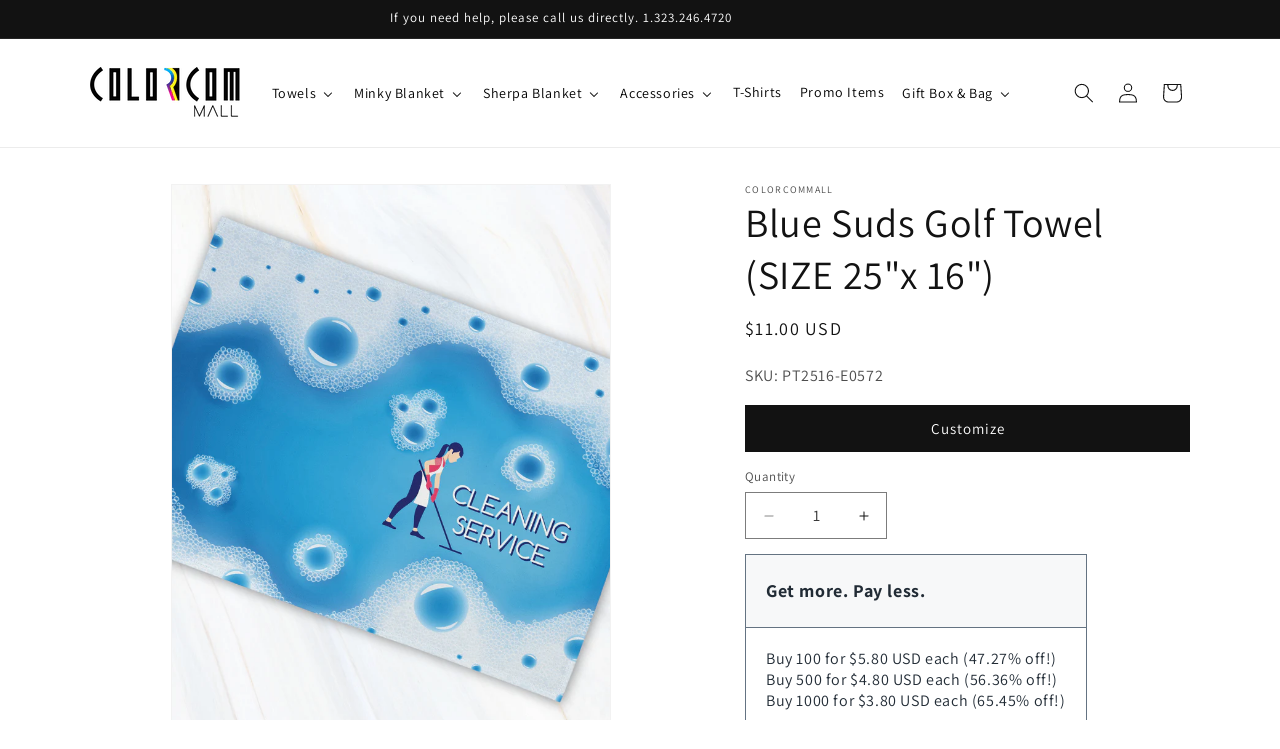

--- FILE ---
content_type: text/css
request_url: https://colorcommall.com/cdn/shop/t/8/assets/_user.css?v=115985838401634902211744906773
body_size: -364
content:
.mm-title,.buddha-menu-item{border:0px solid #000!important;padding-right:0!important;margin-right:0!important;font-size:14px!important}.menu-drawer__menu-item{font-size:16px!important;font-weight:600!important;color:#000!important}.header__menu-item{font-size:16px!important;font-weight:500!important;color:#000!important}a.link--text{color:#000!important}#shopify-section-announcement-bar{height:40px!important;background:#000}.announcement-bar{width:1000px!important;margin:0 auto!important}.announcement-bar__message{color:#fff!important;float:left;width:50%;border:0px solid #ff0;display:inline-block;text-align:left}.announcement-bar__sns{color:#fff!important;width:50%;border:0px solid #fff;display:inline-block;text-align:right;margin-top:7px}@media only screen and (max-width: 600px){#shopify-section-announcement-bar{height:60px!important;margin-top:0!important}.announcement-bar{width:100%!important}.announcement-bar__message,.announcement-bar__sns{width:100%;display:block;text-align:center}}.product__description{color:#000!important}.header__inline-menu .list-menu li a{border:1px solid #000;padding-left:0}.cart__items .quantity-popover-container{display:none!important}
/*# sourceMappingURL=/cdn/shop/t/8/assets/_user.css.map?v=115985838401634902211744906773 */


--- FILE ---
content_type: application/x-javascript
request_url: https://amaicdn.com/pricing-by-quantity/store/783ffd38e989a92959ac7d267f5ddc13.js?1768431088950
body_size: 7662
content:
/* Created at: 2026-01-13 21:53:46 */
            if(typeof Spurit === 'undefined') var Spurit = {};
            if(typeof Spurit.QuantityBreaks2 === 'undefined') Spurit.QuantityBreaks2 = {};
            Spurit.QuantityBreaks2.appUrl = 'https://quantitybreaks.amai.com';
            Spurit.QuantityBreaks2.config = {"schemes":[{"btn_text_table_widget":"","collection_id":["0"],"configs":null,"countries":"","discount_if_multiple_vids":true,"discount_table_format":0,"discount_type":1,"display_discount_table":1,"end_date":null,"id":87901,"is_apply_geolocation":false,"is_each_product":false,"is_free_gift_product":false,"is_utc_time":true,"message":"Get more, Pay less","priority":4,"product_collection":[{"product_id":9246905532671,"collection_id":0}],"product_selected_option":0,"products":[9246905532671],"stack_discount_type":0,"start_date":"2025-10-30 19:25:15","table_discount_grid":{"column_header_1":"Minimum Quantity","column_header_2":"Discount"},"tiers":[{"quantity":"10.00","discount":"16.00","discount_by":"quantity","discount_units":"percentage","discount_type":1},{"quantity":"50.00","discount":"34.00","discount_by":"quantity","discount_units":"percentage","discount_type":1},{"quantity":"100.00","discount":"50.00","discount_by":"quantity","discount_units":"percentage","discount_type":1}],"variants":[]},{"btn_text_table_widget":"","collection_id":["0"],"configs":null,"countries":"","discount_if_multiple_vids":true,"discount_table_format":0,"discount_type":1,"display_discount_table":1,"end_date":null,"id":85458,"is_apply_geolocation":false,"is_each_product":false,"is_free_gift_product":false,"is_utc_time":true,"message":"Get more. Pay less.","priority":3,"product_collection":[{"product_id":8155202945279,"collection_id":0},{"product_id":8155201732863,"collection_id":0},{"product_id":8154438303999,"collection_id":0},{"product_id":8155201306879,"collection_id":0},{"product_id":8377653362943,"collection_id":0}],"product_selected_option":0,"products":[8155202945279,8155201732863,8154438303999,8155201306879,8377653362943],"stack_discount_type":0,"start_date":"2023-07-12 22:35:00","table_discount_grid":{"column_header_1":"Minimum Quantity","column_header_2":"Discount"},"tiers":[{"quantity":"10.00","discount":"16.00","discount_by":"quantity","discount_units":"percentage","discount_type":1},{"quantity":"50.00","discount":"34.00","discount_by":"quantity","discount_units":"percentage","discount_type":1},{"quantity":"100.00","discount":"50.00","discount_by":"quantity","discount_units":"percentage","discount_type":1}],"variants":[]},{"btn_text_table_widget":"","collection_id":["0"],"configs":null,"countries":"","discount_if_multiple_vids":true,"discount_table_format":0,"discount_type":1,"display_discount_table":1,"end_date":null,"id":83677,"is_apply_geolocation":false,"is_each_product":false,"is_free_gift_product":false,"is_utc_time":true,"message":"Get more. Pay less.","priority":2,"product_collection":[{"product_id":8155202945279,"collection_id":0},{"product_id":8377653362943,"collection_id":0},{"product_id":8155201732863,"collection_id":0},{"product_id":8154438303999,"collection_id":0},{"product_id":8155201306879,"collection_id":0},{"product_id":8377684230399,"collection_id":0},{"product_id":8377670303999,"collection_id":0}],"product_selected_option":0,"products":[8155202945279,8377653362943,8155201732863,8154438303999,8155201306879,8377684230399,8377670303999],"stack_discount_type":0,"start_date":"2023-07-12 22:41:00","table_discount_grid":{"column_header_1":"Minimum Quantity","column_header_2":"Discount"},"tiers":[{"quantity":"10.00","discount":"16.00","discount_by":"quantity","discount_units":"percentage","discount_type":1},{"quantity":"50.00","discount":"34.00","discount_by":"quantity","discount_units":"percentage","discount_type":1},{"quantity":"100.00","discount":"50.00","discount_by":"quantity","discount_units":"percentage","discount_type":1}],"variants":[]},{"btn_text_table_widget":"","collection_id":["0"],"configs":null,"countries":"","discount_if_multiple_vids":true,"discount_table_format":0,"discount_type":1,"display_discount_table":1,"end_date":null,"id":83676,"is_apply_geolocation":false,"is_each_product":false,"is_free_gift_product":false,"is_utc_time":true,"message":"Get more. Pay less.","priority":1,"product_collection":[{"product_id":8377670303999,"collection_id":0},{"product_id":8155202945279,"collection_id":0},{"product_id":8377653362943,"collection_id":0},{"product_id":8155201732863,"collection_id":0},{"product_id":8154438303999,"collection_id":0},{"product_id":8155201306879,"collection_id":0},{"product_id":8377684230399,"collection_id":0}],"product_selected_option":0,"products":[8377670303999,8155202945279,8377653362943,8155201732863,8154438303999,8155201306879,8377684230399],"stack_discount_type":0,"start_date":"2023-07-12 22:35:00","table_discount_grid":{"column_header_1":"Minimum Quantity","column_header_2":"Discount"},"tiers":[{"quantity":"10.00","discount":"16.00","discount_by":"quantity","discount_units":"percentage","discount_type":1},{"quantity":"50.00","discount":"34.00","discount_by":"quantity","discount_units":"percentage","discount_type":1},{"quantity":"100.00","discount":"50.00","discount_by":"quantity","discount_units":"percentage","discount_type":1}],"variants":[]},{"btn_text_table_widget":"","collection_id":["0"],"configs":null,"countries":"","discount_if_multiple_vids":true,"discount_table_format":0,"discount_type":1,"display_discount_table":1,"end_date":null,"id":74126,"is_apply_geolocation":false,"is_each_product":false,"is_free_gift_product":false,"is_utc_time":false,"message":"Get more. Pay less.","priority":0,"product_collection":[{"product_id":7661479198975,"collection_id":0},{"product_id":7659662868735,"collection_id":0},{"product_id":6606406647974,"collection_id":0},{"product_id":6011813691558,"collection_id":0},{"product_id":6011814019238,"collection_id":0},{"product_id":6011814150310,"collection_id":0},{"product_id":6011814314150,"collection_id":0},{"product_id":6011822080166,"collection_id":0},{"product_id":6011822309542,"collection_id":0},{"product_id":6011826045094,"collection_id":0},{"product_id":6011829026982,"collection_id":0},{"product_id":6011829158054,"collection_id":0},{"product_id":6011829485734,"collection_id":0},{"product_id":6011829682342,"collection_id":0},{"product_id":6011829878950,"collection_id":0},{"product_id":6011830042790,"collection_id":0},{"product_id":6011830173862,"collection_id":0},{"product_id":6011813494950,"collection_id":0},{"product_id":7659661918463,"collection_id":0},{"product_id":6011814445222,"collection_id":0},{"product_id":6606399996070,"collection_id":0},{"product_id":6011813757094,"collection_id":0},{"product_id":7659821859071,"collection_id":0},{"product_id":7661098500351,"collection_id":0},{"product_id":6011814248614,"collection_id":0},{"product_id":7659818287359,"collection_id":0},{"product_id":7856891756799,"collection_id":0},{"product_id":7661096239359,"collection_id":0},{"product_id":6606387445926,"collection_id":0},{"product_id":6606416674982,"collection_id":0},{"product_id":6606413332646,"collection_id":0},{"product_id":7661485719807,"collection_id":0},{"product_id":6011813560486,"collection_id":0},{"product_id":6011814346918,"collection_id":0},{"product_id":6606396391590,"collection_id":0},{"product_id":6011814412454,"collection_id":0},{"product_id":7661093617919,"collection_id":0},{"product_id":6565554028710,"collection_id":0},{"product_id":7516983853311,"collection_id":0},{"product_id":7517002760447,"collection_id":0},{"product_id":7517003350271,"collection_id":0},{"product_id":7517003972863,"collection_id":0},{"product_id":7517004267775,"collection_id":0},{"product_id":7517004857599,"collection_id":0},{"product_id":7542950887679,"collection_id":0},{"product_id":7659817697535,"collection_id":0},{"product_id":7661097681151,"collection_id":0},{"product_id":7659665260799,"collection_id":0},{"product_id":7659836899583,"collection_id":0},{"product_id":7659654349055,"collection_id":0},{"product_id":7856887890175,"collection_id":0},{"product_id":6565549736102,"collection_id":0},{"product_id":6565557403814,"collection_id":0},{"product_id":6011829321894,"collection_id":0},{"product_id":6606393180326,"collection_id":0},{"product_id":9054700339455,"collection_id":0},{"product_id":9067106566399,"collection_id":0},{"product_id":9069765034239,"collection_id":0},{"product_id":9069764018431,"collection_id":0},{"product_id":9069831061759,"collection_id":0},{"product_id":9069840007423,"collection_id":0},{"product_id":9069945848063,"collection_id":0},{"product_id":9069934149887,"collection_id":0},{"product_id":9071632056575,"collection_id":0},{"product_id":9071676981503,"collection_id":0},{"product_id":9071715123455,"collection_id":0},{"product_id":9071698804991,"collection_id":0},{"product_id":9071720169727,"collection_id":0},{"product_id":9071725248767,"collection_id":0},{"product_id":9071726133503,"collection_id":0},{"product_id":9072687874303,"collection_id":0},{"product_id":9072652124415,"collection_id":0},{"product_id":9074884051199,"collection_id":0},{"product_id":9152747667711,"collection_id":0},{"product_id":9152761037055,"collection_id":0},{"product_id":9155915874559,"collection_id":0},{"product_id":9155944775935,"collection_id":0},{"product_id":9156471095551,"collection_id":0},{"product_id":9156505764095,"collection_id":0},{"product_id":9071565701375,"collection_id":0},{"product_id":9158882885887,"collection_id":0},{"product_id":9158927122687,"collection_id":0},{"product_id":9159742652671,"collection_id":0}],"product_selected_option":0,"products":[7661479198975,7659662868735,6606406647974,6011813691558,6011814019238,6011814150310,6011814314150,6011822080166,6011822309542,6011826045094,6011829026982,6011829158054,6011829485734,6011829682342,6011829878950,6011830042790,6011830173862,6011813494950,7659661918463,6011814445222,6606399996070,6011813757094,7659821859071,7661098500351,6011814248614,7659818287359,7856891756799,7661096239359,6606387445926,6606416674982,6606413332646,7661485719807,6011813560486,6011814346918,6606396391590,6011814412454,7661093617919,6565554028710,7516983853311,7517002760447,7517003350271,7517003972863,7517004267775,7517004857599,7542950887679,7659817697535,7661097681151,7659665260799,7659836899583,7659654349055,7856887890175,6565549736102,6565557403814,6011829321894,6606393180326,9054700339455,9067106566399,9069765034239,9069764018431,9069831061759,9069840007423,9069945848063,9069934149887,9071632056575,9071676981503,9071715123455,9071698804991,9071720169727,9071725248767,9071726133503,9072687874303,9072652124415,9074884051199,9152747667711,9152761037055,9155915874559,9155944775935,9156471095551,9156505764095,9071565701375,9158882885887,9158927122687,9159742652671],"stack_discount_type":0,"start_date":"2021-07-13 14:20:00","table_discount_grid":{"column_header_1":"Minimum Quantity","column_header_2":"Discount"},"tiers":[{"quantity":"20.00","discount":"3.00","discount_by":"quantity","discount_units":"percentage","discount_type":1},{"quantity":"50.00","discount":"10.00","discount_by":"quantity","discount_units":"percentage","discount_type":1},{"quantity":"100.00","discount":"15.00","discount_by":"quantity","discount_units":"percentage","discount_type":1}],"variants":[]},{"btn_text_table_widget":"","collection_id":["0"],"configs":null,"countries":"","discount_if_multiple_vids":true,"discount_table_format":0,"discount_type":1,"display_discount_table":1,"end_date":null,"id":64026,"is_apply_geolocation":false,"is_each_product":false,"is_free_gift_product":false,"is_utc_time":false,"message":"Get more. Pay less.","priority":0,"product_collection":[{"product_id":6158088274086,"collection_id":0}],"product_selected_option":0,"products":[6158088274086],"stack_discount_type":0,"start_date":"2022-01-01 09:00:00","table_discount_grid":{"column_header_1":"Minimum Quantity","column_header_2":"Discount"},"tiers":[{"quantity":"20.00","discount":"52.00","discount_by":"quantity","discount_units":"percentage","discount_type":1},{"quantity":"50.00","discount":"58.00","discount_by":"quantity","discount_units":"percentage","discount_type":1},{"quantity":"100.00","discount":"60.00","discount_by":"quantity","discount_units":"percentage","discount_type":1}],"variants":[]},{"btn_text_table_widget":"","collection_id":["0"],"configs":null,"countries":"","discount_if_multiple_vids":true,"discount_table_format":0,"discount_type":1,"display_discount_table":1,"end_date":null,"id":59639,"is_apply_geolocation":false,"is_each_product":false,"is_free_gift_product":false,"is_utc_time":false,"message":"Get more. Pay less.","priority":0,"product_collection":[{"product_id":6574493991078,"collection_id":0},{"product_id":6150026264742,"collection_id":0},{"product_id":6574420033702,"collection_id":0},{"product_id":6573869957286,"collection_id":0},{"product_id":6574371569830,"collection_id":0},{"product_id":6574380417190,"collection_id":0},{"product_id":6574293549222,"collection_id":0},{"product_id":6574039924902,"collection_id":0},{"product_id":6574428029094,"collection_id":0},{"product_id":6574405025958,"collection_id":0},{"product_id":6571010850982,"collection_id":0},{"product_id":6574438121638,"collection_id":0}],"product_selected_option":0,"products":[6574493991078,6150026264742,6574420033702,6573869957286,6574371569830,6574380417190,6574293549222,6574039924902,6574428029094,6574405025958,6571010850982,6574438121638],"stack_discount_type":0,"start_date":"2021-06-11 10:33:00","table_discount_grid":{"column_header_1":"Minimum Quantity","column_header_2":"Discount"},"tiers":[{"quantity":"50.00","discount":"10.00","discount_by":"quantity","discount_units":"percentage","discount_type":1},{"quantity":"100.00","discount":"22.00","discount_by":"quantity","discount_units":"percentage","discount_type":1},{"quantity":"150.00","discount":"25.00","discount_by":"quantity","discount_units":"percentage","discount_type":1},{"quantity":"200.00","discount":"30.00","discount_by":"quantity","discount_units":"percentage","discount_type":1}],"variants":[]},{"btn_text_table_widget":"","collection_id":["0"],"configs":null,"countries":"","discount_if_multiple_vids":true,"discount_table_format":0,"discount_type":1,"display_discount_table":1,"end_date":null,"id":59050,"is_apply_geolocation":false,"is_each_product":false,"is_free_gift_product":false,"is_utc_time":false,"message":"Get more. Pay less.","priority":0,"product_collection":[{"product_id":6573869957286,"collection_id":0},{"product_id":6574293549222,"collection_id":0},{"product_id":6574428029094,"collection_id":0},{"product_id":6574438121638,"collection_id":0}],"product_selected_option":0,"products":[6573869957286,6574293549222,6574428029094,6574438121638],"stack_discount_type":0,"start_date":"2021-07-13 14:17:00","table_discount_grid":{"column_header_1":"Minimum Quantity","column_header_2":"Discount"},"tiers":[{"quantity":"50.00","discount":"10.00","discount_by":"quantity","discount_units":"percentage","discount_type":1},{"quantity":"100.00","discount":"22.00","discount_by":"quantity","discount_units":"percentage","discount_type":1},{"quantity":"150.00","discount":"25.00","discount_by":"quantity","discount_units":"percentage","discount_type":1},{"quantity":"200.00","discount":"30.00","discount_by":"quantity","discount_units":"percentage","discount_type":1}],"variants":[]},{"btn_text_table_widget":"","collection_id":["0"],"configs":null,"countries":"","discount_if_multiple_vids":true,"discount_table_format":0,"discount_type":1,"display_discount_table":1,"end_date":null,"id":58968,"is_apply_geolocation":false,"is_each_product":false,"is_free_gift_product":false,"is_utc_time":false,"message":"Get more. Pay less.","priority":0,"product_collection":[{"product_id":6574420033702,"collection_id":0},{"product_id":6574371569830,"collection_id":0},{"product_id":6574380417190,"collection_id":0},{"product_id":6574039924902,"collection_id":0},{"product_id":6574405025958,"collection_id":0},{"product_id":6571010850982,"collection_id":0}],"product_selected_option":0,"products":[6574420033702,6574371569830,6574380417190,6574039924902,6574405025958,6571010850982],"stack_discount_type":0,"start_date":"2021-06-11 10:31:00","table_discount_grid":{"column_header_1":"Minimum Quantity","column_header_2":"Discount"},"tiers":[{"quantity":"50.00","discount":"10.00","discount_by":"quantity","discount_units":"percentage","discount_type":1},{"quantity":"100.00","discount":"22.00","discount_by":"quantity","discount_units":"percentage","discount_type":1},{"quantity":"150.00","discount":"25.00","discount_by":"quantity","discount_units":"percentage","discount_type":1},{"quantity":"200.00","discount":"30.00","discount_by":"quantity","discount_units":"percentage","discount_type":1}],"variants":[]},{"btn_text_table_widget":"","collection_id":["0"],"configs":null,"countries":"","discount_if_multiple_vids":true,"discount_table_format":0,"discount_type":1,"display_discount_table":1,"end_date":null,"id":58319,"is_apply_geolocation":false,"is_each_product":false,"is_free_gift_product":false,"is_utc_time":false,"message":"Get more. Pay less.","priority":0,"product_collection":[{"product_id":6150179881126,"collection_id":0},{"product_id":6150026264742,"collection_id":0},{"product_id":6574420033702,"collection_id":0},{"product_id":6573869957286,"collection_id":0},{"product_id":6574371569830,"collection_id":0},{"product_id":6574380417190,"collection_id":0},{"product_id":6574293549222,"collection_id":0},{"product_id":6574039924902,"collection_id":0},{"product_id":6574428029094,"collection_id":0},{"product_id":6574493991078,"collection_id":0},{"product_id":6574405025958,"collection_id":0},{"product_id":6571010850982,"collection_id":0},{"product_id":6574438121638,"collection_id":0}],"product_selected_option":0,"products":[6150179881126,6150026264742,6574420033702,6573869957286,6574371569830,6574380417190,6574293549222,6574039924902,6574428029094,6574493991078,6574405025958,6571010850982,6574438121638],"stack_discount_type":0,"start_date":"2021-06-11 07:43:00","table_discount_grid":{"column_header_1":"Minimum Quantity","column_header_2":"Discount"},"tiers":[{"quantity":"50.00","discount":"10.00","discount_by":"quantity","discount_units":"percentage","discount_type":1},{"quantity":"100.00","discount":"22.00","discount_by":"quantity","discount_units":"percentage","discount_type":1},{"quantity":"150.00","discount":"25.00","discount_by":"quantity","discount_units":"percentage","discount_type":1},{"quantity":"200.00","discount":"30.00","discount_by":"quantity","discount_units":"percentage","discount_type":1}],"variants":[]},{"btn_text_table_widget":"","collection_id":["0"],"configs":null,"countries":"","discount_if_multiple_vids":true,"discount_table_format":0,"discount_type":1,"display_discount_table":1,"end_date":null,"id":58311,"is_apply_geolocation":false,"is_each_product":false,"is_free_gift_product":false,"is_utc_time":false,"message":"Get more. Pay less.","priority":0,"product_collection":[{"product_id":6150026264742,"collection_id":0}],"product_selected_option":0,"products":[6150026264742],"stack_discount_type":0,"start_date":"2021-06-11 10:31:00","table_discount_grid":{"column_header_1":"Minimum Quantity","column_header_2":"Discount"},"tiers":[{"quantity":"30.00","discount":"10.00","discount_by":"quantity","discount_units":"percentage","discount_type":1},{"quantity":"50.00","discount":"22.00","discount_by":"quantity","discount_units":"percentage","discount_type":1},{"quantity":"70.00","discount":"25.00","discount_by":"quantity","discount_units":"percentage","discount_type":1},{"quantity":"100.00","discount":"30.00","discount_by":"quantity","discount_units":"percentage","discount_type":1}],"variants":[]},{"btn_text_table_widget":"","collection_id":["0"],"configs":null,"countries":"","discount_if_multiple_vids":true,"discount_table_format":0,"discount_type":1,"display_discount_table":1,"end_date":null,"id":58306,"is_apply_geolocation":false,"is_each_product":false,"is_free_gift_product":false,"is_utc_time":false,"message":"Get more. Pay less.","priority":0,"product_collection":[{"product_id":6158951088294,"collection_id":0},{"product_id":6159207170214,"collection_id":0}],"product_selected_option":0,"products":[6158951088294,6159207170214],"stack_discount_type":0,"start_date":"2021-06-11 10:34:00","table_discount_grid":{"column_header_1":"Minimum Quantity","column_header_2":"Discount"},"tiers":[{"quantity":"50.00","discount":"10.00","discount_by":"quantity","discount_units":"percentage","discount_type":1},{"quantity":"100.00","discount":"22.00","discount_by":"quantity","discount_units":"percentage","discount_type":1},{"quantity":"150.00","discount":"25.00","discount_by":"quantity","discount_units":"percentage","discount_type":1},{"quantity":"200.00","discount":"30.00","discount_by":"quantity","discount_units":"percentage","discount_type":1}],"variants":[]},{"btn_text_table_widget":"","collection_id":["0"],"configs":null,"countries":"","discount_if_multiple_vids":true,"discount_table_format":0,"discount_type":1,"display_discount_table":1,"end_date":null,"id":58304,"is_apply_geolocation":false,"is_each_product":false,"is_free_gift_product":false,"is_utc_time":false,"message":"Get more. Pay less.","priority":0,"product_collection":[{"product_id":6159207170214,"collection_id":0},{"product_id":6158951088294,"collection_id":0}],"product_selected_option":0,"products":[6159207170214,6158951088294],"stack_discount_type":0,"start_date":"2021-06-11 10:32:00","table_discount_grid":{"column_header_1":"Minimum Quantity","column_header_2":"Discount"},"tiers":[{"quantity":"50.00","discount":"10.00","discount_by":"quantity","discount_units":"percentage","discount_type":1},{"quantity":"100.00","discount":"22.00","discount_by":"quantity","discount_units":"percentage","discount_type":1},{"quantity":"150.00","discount":"25.00","discount_by":"quantity","discount_units":"percentage","discount_type":1},{"quantity":"200.00","discount":"30.00","discount_by":"quantity","discount_units":"percentage","discount_type":1}],"variants":[]},{"btn_text_table_widget":"","collection_id":["0"],"configs":null,"countries":"","discount_if_multiple_vids":true,"discount_table_format":0,"discount_type":1,"display_discount_table":1,"end_date":null,"id":56620,"is_apply_geolocation":false,"is_each_product":false,"is_free_gift_product":false,"is_utc_time":false,"message":"Get more. Pay less.","priority":0,"product_collection":[{"product_id":6115707781286,"collection_id":0}],"product_selected_option":0,"products":[6115707781286],"stack_discount_type":0,"start_date":"2021-02-04 00:38:00","table_discount_grid":{"column_header_1":"Minimum Quantity","column_header_2":"Discount"},"tiers":[{"quantity":"20.00","discount":"35.00","discount_by":"quantity","discount_units":"percentage","discount_type":1},{"quantity":"50.00","discount":"40.00","discount_by":"quantity","discount_units":"percentage","discount_type":1},{"quantity":"100.00","discount":"45.00","discount_by":"quantity","discount_units":"percentage","discount_type":1}],"variants":[]},{"btn_text_table_widget":"","collection_id":["0"],"configs":null,"countries":"","discount_if_multiple_vids":true,"discount_table_format":0,"discount_type":1,"display_discount_table":1,"end_date":null,"id":55415,"is_apply_geolocation":false,"is_each_product":false,"is_free_gift_product":false,"is_utc_time":false,"message":"Get more. Pay less.","priority":0,"product_collection":[{"product_id":6011816673446,"collection_id":0},{"product_id":6011816345766,"collection_id":0},{"product_id":6011816476838,"collection_id":0},{"product_id":6011816804518,"collection_id":0},{"product_id":6011819950246,"collection_id":0},{"product_id":6011820277926,"collection_id":0},{"product_id":6011820507302,"collection_id":0},{"product_id":6011821916326,"collection_id":0},{"product_id":6011822538918,"collection_id":0},{"product_id":6011822801062,"collection_id":0},{"product_id":6011838398630,"collection_id":0},{"product_id":6011838529702,"collection_id":0},{"product_id":6011838693542,"collection_id":0}],"product_selected_option":0,"products":[6011816673446,6011816345766,6011816476838,6011816804518,6011819950246,6011820277926,6011820507302,6011821916326,6011822538918,6011822801062,6011838398630,6011838529702,6011838693542],"stack_discount_type":0,"start_date":"2021-07-13 14:13:00","table_discount_grid":{"column_header_1":"Minimum Quantity","column_header_2":"Discount"},"tiers":[{"quantity":"20.00","discount":"52.00","discount_by":"quantity","discount_units":"percentage","discount_type":1},{"quantity":"50.00","discount":"58.00","discount_by":"quantity","discount_units":"percentage","discount_type":1},{"quantity":"100.00","discount":"60.00","discount_by":"quantity","discount_units":"percentage","discount_type":1}],"variants":[]},{"btn_text_table_widget":"","collection_id":["0"],"configs":null,"countries":"","discount_if_multiple_vids":true,"discount_table_format":0,"discount_type":1,"display_discount_table":1,"end_date":null,"id":55284,"is_apply_geolocation":false,"is_each_product":false,"is_free_gift_product":false,"is_utc_time":false,"message":"Get more. Pay less.","priority":0,"product_collection":[{"product_id":6111208767654,"collection_id":0},{"product_id":6111183339686,"collection_id":0},{"product_id":6112488751270,"collection_id":0},{"product_id":6111190941862,"collection_id":0},{"product_id":6111124193446,"collection_id":0},{"product_id":6112603930790,"collection_id":0},{"product_id":6111267553446,"collection_id":0},{"product_id":6112607502502,"collection_id":0},{"product_id":6111117574310,"collection_id":0},{"product_id":6111127240870,"collection_id":0},{"product_id":6011816673446,"collection_id":0},{"product_id":6011817066662,"collection_id":0},{"product_id":6011817590950,"collection_id":0},{"product_id":6011817722022,"collection_id":0},{"product_id":6011818016934,"collection_id":0},{"product_id":6011818279078,"collection_id":0},{"product_id":6011818410150,"collection_id":0},{"product_id":6011818705062,"collection_id":0},{"product_id":6011819065510,"collection_id":0},{"product_id":6011819131046,"collection_id":0},{"product_id":6011819327654,"collection_id":0},{"product_id":6011819589798,"collection_id":0},{"product_id":6011820671142,"collection_id":0},{"product_id":6011820736678,"collection_id":0},{"product_id":6011821031590,"collection_id":0},{"product_id":6011821162662,"collection_id":0},{"product_id":6011821326502,"collection_id":0},{"product_id":6011821588646,"collection_id":0},{"product_id":6011821818022,"collection_id":0},{"product_id":6011822866598,"collection_id":0},{"product_id":6011823358118,"collection_id":0},{"product_id":6011823587494,"collection_id":0},{"product_id":6011823849638,"collection_id":0},{"product_id":6011824013478,"collection_id":0},{"product_id":6011824079014,"collection_id":0},{"product_id":6011824144550,"collection_id":0},{"product_id":6011824210086,"collection_id":0},{"product_id":6011824406694,"collection_id":0},{"product_id":6011825422502,"collection_id":0},{"product_id":6011825586342,"collection_id":0},{"product_id":6094898069670,"collection_id":0},{"product_id":6104709890214,"collection_id":0},{"product_id":6110974181542,"collection_id":0},{"product_id":6111082709158,"collection_id":0},{"product_id":6111084085414,"collection_id":0},{"product_id":6111089623206,"collection_id":0},{"product_id":6111092736166,"collection_id":0},{"product_id":6111093850278,"collection_id":0},{"product_id":6111095685286,"collection_id":0},{"product_id":6011819753638,"collection_id":0},{"product_id":6011819950246,"collection_id":0},{"product_id":6011838529702,"collection_id":0},{"product_id":6111206670502,"collection_id":0},{"product_id":6111203426470,"collection_id":0},{"product_id":6111130386598,"collection_id":0},{"product_id":6111214043302,"collection_id":0},{"product_id":6111211847846,"collection_id":0},{"product_id":6111260803238,"collection_id":0},{"product_id":6111194382502,"collection_id":0},{"product_id":6112601931942,"collection_id":0},{"product_id":6111145230502,"collection_id":0},{"product_id":6112612516006,"collection_id":0},{"product_id":6112619921574,"collection_id":0},{"product_id":6111132319910,"collection_id":0},{"product_id":6111144345766,"collection_id":0},{"product_id":6111187697830,"collection_id":0}],"product_selected_option":0,"products":[6111208767654,6111183339686,6112488751270,6111190941862,6111124193446,6112603930790,6111267553446,6112607502502,6111117574310,6111127240870,6011816673446,6011817066662,6011817590950,6011817722022,6011818016934,6011818279078,6011818410150,6011818705062,6011819065510,6011819131046,6011819327654,6011819589798,6011820671142,6011820736678,6011821031590,6011821162662,6011821326502,6011821588646,6011821818022,6011822866598,6011823358118,6011823587494,6011823849638,6011824013478,6011824079014,6011824144550,6011824210086,6011824406694,6011825422502,6011825586342,6094898069670,6104709890214,6110974181542,6111082709158,6111084085414,6111089623206,6111092736166,6111093850278,6111095685286,6011819753638,6011819950246,6011838529702,6111206670502,6111203426470,6111130386598,6111214043302,6111211847846,6111260803238,6111194382502,6112601931942,6111145230502,6112612516006,6112619921574,6111132319910,6111144345766,6111187697830],"stack_discount_type":0,"start_date":"2021-07-13 14:12:00","table_discount_grid":{"column_header_1":"Minimum Quantity","column_header_2":"Discount"},"tiers":[{"quantity":"100.00","discount":"55.00","discount_by":"quantity","discount_units":"percentage","discount_type":1},{"quantity":"200.00","discount":"60.00","discount_by":"quantity","discount_units":"percentage","discount_type":1},{"quantity":"300.00","discount":"65.00","discount_by":"quantity","discount_units":"percentage","discount_type":1}],"variants":[]},{"btn_text_table_widget":"","collection_id":["0"],"configs":null,"countries":"","discount_if_multiple_vids":true,"discount_table_format":0,"discount_type":1,"display_discount_table":1,"end_date":null,"id":53864,"is_apply_geolocation":false,"is_each_product":false,"is_free_gift_product":false,"is_utc_time":false,"message":"Get more. Pay less.","priority":0,"product_collection":[{"product_id":5994853335206,"collection_id":0},{"product_id":6055073841318,"collection_id":0}],"product_selected_option":0,"products":[5994853335206,6055073841318],"stack_discount_type":0,"start_date":"2021-01-05 03:46:21","table_discount_grid":{"column_header_1":"Minimum Quantity","column_header_2":"Discount"},"tiers":[{"quantity":"10.00","discount":"10.00","discount_by":"quantity","discount_units":"percentage","discount_type":1},{"quantity":"20.00","discount":"20.00","discount_by":"quantity","discount_units":"percentage","discount_type":1}],"variants":[]},{"btn_text_table_widget":"","collection_id":["0"],"configs":null,"countries":"","discount_if_multiple_vids":true,"discount_table_format":0,"discount_type":1,"display_discount_table":1,"end_date":null,"id":53094,"is_apply_geolocation":false,"is_each_product":false,"is_free_gift_product":false,"is_utc_time":false,"message":"Get more. Pay less.","priority":0,"product_collection":[{"product_id":6158088274086,"collection_id":0},{"product_id":6158560690342,"collection_id":0},{"product_id":6158614724774,"collection_id":0},{"product_id":6140109652134,"collection_id":0},{"product_id":6141755031718,"collection_id":0},{"product_id":6141596237990,"collection_id":0},{"product_id":6011803533478,"collection_id":0},{"product_id":6141753557158,"collection_id":0}],"product_selected_option":0,"products":[6158088274086,6158560690342,6158614724774,6140109652134,6141755031718,6141596237990,6011803533478,6141753557158],"stack_discount_type":0,"start_date":"2021-07-13 14:11:00","table_discount_grid":{"column_header_1":"Minimum Quantity","column_header_2":"Discount"},"tiers":[{"quantity":"20.00","discount":"52.00","discount_by":"quantity","discount_units":"percentage","discount_type":1},{"quantity":"50.00","discount":"58.00","discount_by":"quantity","discount_units":"percentage","discount_type":1},{"quantity":"100.00","discount":"60.00","discount_by":"quantity","discount_units":"percentage","discount_type":1}],"variants":[]},{"btn_text_table_widget":"","collection_id":["0"],"configs":null,"countries":"","discount_if_multiple_vids":true,"discount_table_format":0,"discount_type":1,"display_discount_table":1,"end_date":null,"id":53093,"is_apply_geolocation":false,"is_each_product":false,"is_free_gift_product":false,"is_utc_time":false,"message":"Get more. Pay less.","priority":0,"product_collection":[{"product_id":7843269509375,"collection_id":0},{"product_id":6011807695014,"collection_id":0},{"product_id":6011807629478,"collection_id":0},{"product_id":6011807826086,"collection_id":0},{"product_id":6011803402406,"collection_id":0},{"product_id":6011811168422,"collection_id":0},{"product_id":6011811758246,"collection_id":0},{"product_id":7844752326911,"collection_id":0},{"product_id":7844608934143,"collection_id":0},{"product_id":7843235332351,"collection_id":0},{"product_id":7843250405631,"collection_id":0},{"product_id":9072787620095,"collection_id":0}],"product_selected_option":0,"products":[7843269509375,6011807695014,6011807629478,6011807826086,6011803402406,6011811168422,6011811758246,7844752326911,7844608934143,7843235332351,7843250405631,9072787620095],"stack_discount_type":0,"start_date":"2021-07-13 14:10:00","table_discount_grid":{"column_header_1":"Minimum Quantity","column_header_2":"Discount"},"tiers":[{"quantity":"50.00","discount":"52.00","discount_by":"quantity","discount_units":"percentage","discount_type":1},{"quantity":"100.00","discount":"58.00","discount_by":"quantity","discount_units":"percentage","discount_type":1},{"quantity":"200.00","discount":"60.00","discount_by":"quantity","discount_units":"percentage","discount_type":1}],"variants":[]},{"btn_text_table_widget":"","collection_id":["0"],"configs":null,"countries":"","discount_if_multiple_vids":true,"discount_table_format":0,"discount_type":1,"display_discount_table":1,"end_date":null,"id":53092,"is_apply_geolocation":false,"is_each_product":false,"is_free_gift_product":false,"is_utc_time":false,"message":"Get more. Pay less.","priority":0,"product_collection":[{"product_id":7844608934143,"collection_id":0},{"product_id":6011811168422,"collection_id":0},{"product_id":6011811758246,"collection_id":0},{"product_id":7843250405631,"collection_id":0},{"product_id":6011807695014,"collection_id":0},{"product_id":6011807629478,"collection_id":0},{"product_id":6011807826086,"collection_id":0},{"product_id":6011803402406,"collection_id":0},{"product_id":7844752326911,"collection_id":0},{"product_id":9072787620095,"collection_id":0},{"product_id":9072781558015,"collection_id":0}],"product_selected_option":0,"products":[7844608934143,6011811168422,6011811758246,7843250405631,6011807695014,6011807629478,6011807826086,6011803402406,7844752326911,9072787620095,9072781558015],"stack_discount_type":0,"start_date":"2021-07-13 14:10:00","table_discount_grid":{"column_header_1":"Minimum Quantity","column_header_2":"Discount"},"tiers":[{"quantity":"50.00","discount":"52.00","discount_by":"quantity","discount_units":"percentage","discount_type":1},{"quantity":"100.00","discount":"58.00","discount_by":"quantity","discount_units":"percentage","discount_type":1},{"quantity":"200.00","discount":"60.00","discount_by":"quantity","discount_units":"percentage","discount_type":1}],"variants":[]},{"btn_text_table_widget":"","collection_id":["0"],"configs":null,"countries":"","discount_if_multiple_vids":true,"discount_table_format":0,"discount_type":1,"display_discount_table":1,"end_date":null,"id":53091,"is_apply_geolocation":false,"is_each_product":false,"is_free_gift_product":false,"is_utc_time":false,"message":"Get more. Pay less.","priority":0,"product_collection":[{"product_id":7068984508582,"collection_id":0},{"product_id":6011809333414,"collection_id":0},{"product_id":6011809824934,"collection_id":0},{"product_id":6011831746726,"collection_id":0},{"product_id":6011810119846,"collection_id":0},{"product_id":6011810054310,"collection_id":0},{"product_id":6011809497254,"collection_id":0},{"product_id":6011808317606,"collection_id":0},{"product_id":6011831910566,"collection_id":0},{"product_id":6011808448678,"collection_id":0},{"product_id":6011812413606,"collection_id":0},{"product_id":6011808579750,"collection_id":0},{"product_id":6011808743590,"collection_id":0},{"product_id":6011832008870,"collection_id":0},{"product_id":6011799142566,"collection_id":0},{"product_id":6011832107174,"collection_id":0},{"product_id":6011810971814,"collection_id":0},{"product_id":7844768776447,"collection_id":0},{"product_id":9334091448575,"collection_id":0},{"product_id":9334149185791,"collection_id":0}],"product_selected_option":0,"products":[7068984508582,6011809333414,6011809824934,6011831746726,6011810119846,6011810054310,6011809497254,6011808317606,6011831910566,6011808448678,6011812413606,6011808579750,6011808743590,6011832008870,6011799142566,6011832107174,6011810971814,7844768776447,9334091448575,9334149185791],"stack_discount_type":0,"start_date":"2021-07-13 14:09:00","table_discount_grid":{"column_header_1":"Minimum Quantity","column_header_2":"Discount"},"tiers":[{"quantity":"50.00","discount":"70.00","discount_by":"quantity","discount_units":"percentage","discount_type":1},{"quantity":"100.00","discount":"75.00","discount_by":"quantity","discount_units":"percentage","discount_type":1},{"quantity":"200.00","discount":"80.00","discount_by":"quantity","discount_units":"percentage","discount_type":1}],"variants":[]},{"btn_text_table_widget":"","collection_id":["0"],"configs":null,"countries":"","discount_if_multiple_vids":true,"discount_table_format":0,"discount_type":1,"display_discount_table":1,"end_date":null,"id":53090,"is_apply_geolocation":false,"is_each_product":false,"is_free_gift_product":false,"is_utc_time":false,"message":"Get more. Pay less.","priority":0,"product_collection":[{"product_id":6011831550118,"collection_id":0},{"product_id":6011838103718,"collection_id":0},{"product_id":8382310154495,"collection_id":0},{"product_id":6563105800358,"collection_id":0},{"product_id":6011838169254,"collection_id":0},{"product_id":8190986191103,"collection_id":0},{"product_id":8190984093951,"collection_id":0},{"product_id":7068940664998,"collection_id":0},{"product_id":9069752779007,"collection_id":0},{"product_id":9114621706495,"collection_id":0}],"product_selected_option":0,"products":[6011831550118,6011838103718,8382310154495,6563105800358,6011838169254,8190986191103,8190984093951,7068940664998,9069752779007,9114621706495],"stack_discount_type":0,"start_date":"2021-07-13 14:09:00","table_discount_grid":{"column_header_1":"Minimum Quantity","column_header_2":"Discount"},"tiers":[{"quantity":"100.00","discount":"70.00","discount_by":"quantity","discount_units":"percentage","discount_type":1},{"quantity":"500.00","discount":"75.00","discount_by":"quantity","discount_units":"percentage","discount_type":1},{"quantity":"1000.00","discount":"80.00","discount_by":"quantity","discount_units":"percentage","discount_type":1}],"variants":[]},{"btn_text_table_widget":"","collection_id":["0"],"configs":null,"countries":"","discount_if_multiple_vids":true,"discount_table_format":0,"discount_type":1,"display_discount_table":1,"end_date":null,"id":53089,"is_apply_geolocation":false,"is_each_product":false,"is_free_gift_product":false,"is_utc_time":false,"message":"Get more. Pay less.","priority":0,"product_collection":[{"product_id":7068931850406,"collection_id":0},{"product_id":6081169064102,"collection_id":0},{"product_id":6011812216998,"collection_id":0},{"product_id":6011810709670,"collection_id":0},{"product_id":7068928442534,"collection_id":0},{"product_id":6081167425702,"collection_id":0},{"product_id":6011803369638,"collection_id":0},{"product_id":6011810545830,"collection_id":0},{"product_id":6081149337766,"collection_id":0},{"product_id":6081153302694,"collection_id":0},{"product_id":6081172635814,"collection_id":0},{"product_id":6011837743270,"collection_id":0},{"product_id":6011838038182,"collection_id":0},{"product_id":6081158774950,"collection_id":0},{"product_id":7068920905894,"collection_id":0},{"product_id":9066980933887,"collection_id":0},{"product_id":9333227880703,"collection_id":0}],"product_selected_option":0,"products":[7068931850406,6081169064102,6011812216998,6011810709670,7068928442534,6081167425702,6011803369638,6011810545830,6081149337766,6081153302694,6081172635814,6011837743270,6011838038182,6081158774950,7068920905894,9066980933887,9333227880703],"stack_discount_type":0,"start_date":"2021-07-13 14:08:00","table_discount_grid":{"column_header_1":"Minimum Quantity","column_header_2":"Discount"},"tiers":[{"quantity":"20.00","discount":"35.00","discount_by":"quantity","discount_units":"percentage","discount_type":1},{"quantity":"50.00","discount":"40.00","discount_by":"quantity","discount_units":"percentage","discount_type":1},{"quantity":"100.00","discount":"45.00","discount_by":"quantity","discount_units":"percentage","discount_type":1},{"quantity":"200.00","discount":"50.00","discount_by":"quantity","discount_units":"percentage","discount_type":1}],"variants":[]},{"btn_text_table_widget":"","collection_id":["0"],"configs":null,"countries":"","discount_if_multiple_vids":true,"discount_table_format":0,"discount_type":1,"display_discount_table":1,"end_date":null,"id":53081,"is_apply_geolocation":false,"is_each_product":false,"is_free_gift_product":false,"is_utc_time":false,"message":"Get more. Pay less.","priority":0,"product_collection":[{"product_id":6011816214694,"collection_id":0},{"product_id":6143995379878,"collection_id":0},{"product_id":6568552202406,"collection_id":0},{"product_id":6143992627366,"collection_id":0},{"product_id":6132039778470,"collection_id":0},{"product_id":6132060029094,"collection_id":0},{"product_id":6568562458790,"collection_id":0},{"product_id":6143903793318,"collection_id":0},{"product_id":6143936069798,"collection_id":0},{"product_id":6011803861158,"collection_id":0},{"product_id":6011814576294,"collection_id":0},{"product_id":6011803271334,"collection_id":0},{"product_id":6011826176166,"collection_id":0},{"product_id":6011830272166,"collection_id":0},{"product_id":6011814609062,"collection_id":0},{"product_id":6143999115430,"collection_id":0},{"product_id":6143918801062,"collection_id":0},{"product_id":6011808120998,"collection_id":0},{"product_id":9074778177791,"collection_id":0}],"product_selected_option":0,"products":[6011816214694,6143995379878,6568552202406,6143992627366,6132039778470,6132060029094,6568562458790,6143903793318,6143936069798,6011803861158,6011814576294,6011803271334,6011826176166,6011830272166,6011814609062,6143999115430,6143918801062,6011808120998,9074778177791],"stack_discount_type":0,"start_date":"2021-07-13 14:06:00","table_discount_grid":{"column_header_1":"Minimum Quantity","column_header_2":"Discount"},"tiers":[{"quantity":"100.00","discount":"47.27","discount_by":"quantity","discount_units":"percentage","discount_type":1},{"quantity":"500.00","discount":"56.36","discount_by":"quantity","discount_units":"percentage","discount_type":1},{"quantity":"1000.00","discount":"65.45","discount_by":"quantity","discount_units":"percentage","discount_type":1}],"variants":[]},{"btn_text_table_widget":"","collection_id":["0"],"configs":null,"countries":"","discount_if_multiple_vids":true,"discount_table_format":0,"discount_type":1,"display_discount_table":1,"end_date":null,"id":53076,"is_apply_geolocation":false,"is_each_product":false,"is_free_gift_product":false,"is_utc_time":false,"message":"Get more. Pay less.","priority":0,"product_collection":[{"product_id":6568530575526,"collection_id":0},{"product_id":6132023066790,"collection_id":0},{"product_id":6011815723174,"collection_id":0},{"product_id":6132030177446,"collection_id":0},{"product_id":6088711864486,"collection_id":0},{"product_id":7660008145151,"collection_id":0},{"product_id":7660001198335,"collection_id":0},{"product_id":6011816083622,"collection_id":0},{"product_id":6011826274470,"collection_id":0},{"product_id":6011815035046,"collection_id":0},{"product_id":6011832271014,"collection_id":0},{"product_id":6011815329958,"collection_id":0},{"product_id":6011815166118,"collection_id":0},{"product_id":6143974965414,"collection_id":0},{"product_id":7659999101183,"collection_id":0},{"product_id":6088669069478,"collection_id":0},{"product_id":6568525299878,"collection_id":0},{"product_id":6011804156070,"collection_id":0},{"product_id":6011814871206,"collection_id":0},{"product_id":6726060048550,"collection_id":0},{"product_id":6011814740134,"collection_id":0},{"product_id":7659997823231,"collection_id":0},{"product_id":9069908623615,"collection_id":0},{"product_id":9069909377279,"collection_id":0},{"product_id":9069913669887,"collection_id":0},{"product_id":9074726535423,"collection_id":0}],"product_selected_option":0,"products":[6568530575526,6132023066790,6011815723174,6132030177446,6088711864486,7660008145151,7660001198335,6011816083622,6011826274470,6011815035046,6011832271014,6011815329958,6011815166118,6143974965414,7659999101183,6088669069478,6568525299878,6011804156070,6011814871206,6726060048550,6011814740134,7659997823231,9069908623615,9069909377279,9069913669887,9074726535423],"stack_discount_type":0,"start_date":"2021-07-13 14:04:00","table_discount_grid":{"column_header_1":"Minimum Quantity","column_header_2":"Discount"},"tiers":[{"quantity":"100.00","discount":"65.00","discount_by":"quantity","discount_units":"percentage","discount_type":1},{"quantity":"500.00","discount":"70.00","discount_by":"quantity","discount_units":"percentage","discount_type":1},{"quantity":"1000.00","discount":"76.00","discount_by":"quantity","discount_units":"percentage","discount_type":1}],"variants":[]},{"btn_text_table_widget":"","collection_id":["0"],"configs":null,"countries":"","discount_if_multiple_vids":true,"discount_table_format":0,"discount_type":1,"display_discount_table":1,"end_date":null,"id":53075,"is_apply_geolocation":false,"is_each_product":false,"is_free_gift_product":false,"is_utc_time":false,"message":"Get more. Pay less.","priority":0,"product_collection":[{"product_id":6094808481958,"collection_id":0},{"product_id":6094805991590,"collection_id":0},{"product_id":6011802648742,"collection_id":0},{"product_id":6011828830374,"collection_id":0},{"product_id":6011839545510,"collection_id":0},{"product_id":6011840888998,"collection_id":0},{"product_id":6011802419366,"collection_id":0},{"product_id":6011828699302,"collection_id":0},{"product_id":6011839643814,"collection_id":0},{"product_id":6011841249446,"collection_id":0},{"product_id":6011842166950,"collection_id":0},{"product_id":6094790918310,"collection_id":0},{"product_id":6094773387430,"collection_id":0},{"product_id":6094793900198,"collection_id":0},{"product_id":7109918359718,"collection_id":0},{"product_id":7109921865894,"collection_id":0},{"product_id":7109915115686,"collection_id":0},{"product_id":7109911871654,"collection_id":0},{"product_id":6094801240230,"collection_id":0},{"product_id":6094778466470,"collection_id":0},{"product_id":6094802944166,"collection_id":0},{"product_id":6011802321062,"collection_id":0},{"product_id":6011828175014,"collection_id":0},{"product_id":6011838791846,"collection_id":0},{"product_id":6011839774886,"collection_id":0},{"product_id":6011840397478,"collection_id":0},{"product_id":6011842429094,"collection_id":0},{"product_id":6011842625702,"collection_id":0},{"product_id":6011842887846,"collection_id":0},{"product_id":6083867213990,"collection_id":0},{"product_id":6094813331622,"collection_id":0},{"product_id":6011828371622,"collection_id":0},{"product_id":6011839185062,"collection_id":0},{"product_id":6011840069798,"collection_id":0},{"product_id":6011840725158,"collection_id":0},{"product_id":6011841740966,"collection_id":0},{"product_id":6083884908710,"collection_id":0},{"product_id":6094784168102,"collection_id":0},{"product_id":6094792196262,"collection_id":0}],"product_selected_option":0,"products":[6094808481958,6094805991590,6011802648742,6011828830374,6011839545510,6011840888998,6011802419366,6011828699302,6011839643814,6011841249446,6011842166950,6094790918310,6094773387430,6094793900198,7109918359718,7109921865894,7109915115686,7109911871654,6094801240230,6094778466470,6094802944166,6011802321062,6011828175014,6011838791846,6011839774886,6011840397478,6011842429094,6011842625702,6011842887846,6083867213990,6094813331622,6011828371622,6011839185062,6011840069798,6011840725158,6011841740966,6083884908710,6094784168102,6094792196262],"stack_discount_type":0,"start_date":"2021-09-07 16:47:00","table_discount_grid":{"column_header_1":"Minimum Quantity","column_header_2":"Discount"},"tiers":[{"quantity":"20.00","discount":"20.00","discount_by":"quantity","discount_units":"percentage","discount_type":1},{"quantity":"50.00","discount":"25.00","discount_by":"quantity","discount_units":"percentage","discount_type":1},{"quantity":"100.00","discount":"31.00","discount_by":"quantity","discount_units":"percentage","discount_type":1}],"variants":[]},{"btn_text_table_widget":"","collection_id":["0"],"configs":null,"countries":"","discount_if_multiple_vids":true,"discount_table_format":0,"discount_type":1,"display_discount_table":1,"end_date":null,"id":53074,"is_apply_geolocation":false,"is_each_product":false,"is_free_gift_product":false,"is_utc_time":false,"message":"Get more. Pay less.","priority":0,"product_collection":[{"product_id":7730554601727,"collection_id":0},{"product_id":7730575868159,"collection_id":0},{"product_id":7731165692159,"collection_id":0},{"product_id":7730559647999,"collection_id":0},{"product_id":7730562597119,"collection_id":0},{"product_id":7731195937023,"collection_id":0},{"product_id":7730569347327,"collection_id":0},{"product_id":7730556666111,"collection_id":0},{"product_id":7730572919039,"collection_id":0},{"product_id":7731142983935,"collection_id":0},{"product_id":7730571018495,"collection_id":0},{"product_id":7731194396927,"collection_id":0},{"product_id":7730493653247,"collection_id":0},{"product_id":7730517344511,"collection_id":0},{"product_id":7731150061823,"collection_id":0},{"product_id":7731205898495,"collection_id":0}],"product_selected_option":0,"products":[7730554601727,7730575868159,7731165692159,7730559647999,7730562597119,7731195937023,7730569347327,7730556666111,7730572919039,7731142983935,7730571018495,7731194396927,7730493653247,7730517344511,7731150061823,7731205898495],"stack_discount_type":0,"start_date":"2021-10-05 14:19:00","table_discount_grid":{"column_header_1":"Minimum Quantity","column_header_2":"Discount"},"tiers":[{"quantity":"20.00","discount":"25.00","discount_by":"quantity","discount_units":"percentage","discount_type":1},{"quantity":"50.00","discount":"30.00","discount_by":"quantity","discount_units":"percentage","discount_type":1},{"quantity":"100.00","discount":"34.67","discount_by":"quantity","discount_units":"percentage","discount_type":1}],"variants":[]},{"btn_text_table_widget":"","collection_id":["0"],"configs":null,"countries":"","discount_if_multiple_vids":true,"discount_table_format":0,"discount_type":1,"display_discount_table":1,"end_date":null,"id":53071,"is_apply_geolocation":false,"is_each_product":false,"is_free_gift_product":false,"is_utc_time":false,"message":"Get more. Pay less.","priority":0,"product_collection":[{"product_id":6094810841254,"collection_id":0},{"product_id":6094806712486,"collection_id":0},{"product_id":6011827191974,"collection_id":0},{"product_id":6011839348902,"collection_id":0},{"product_id":6011841085606,"collection_id":0},{"product_id":6011839709350,"collection_id":0},{"product_id":6011841446054,"collection_id":0},{"product_id":6011842330790,"collection_id":0},{"product_id":6094789345446,"collection_id":0},{"product_id":6094764179622,"collection_id":0},{"product_id":6094795047078,"collection_id":0},{"product_id":7109934645414,"collection_id":0},{"product_id":7109975474342,"collection_id":0},{"product_id":7109729222822,"collection_id":0},{"product_id":7109929173158,"collection_id":0},{"product_id":7109675909286,"collection_id":0},{"product_id":6094796456102,"collection_id":0},{"product_id":6011800420518,"collection_id":0},{"product_id":6011800223910,"collection_id":0},{"product_id":6011800354982,"collection_id":0},{"product_id":6094776893606,"collection_id":0},{"product_id":6094804648102,"collection_id":0},{"product_id":7664043720959,"collection_id":0},{"product_id":6011826503846,"collection_id":0},{"product_id":6011839021222,"collection_id":0},{"product_id":6011839938726,"collection_id":0},{"product_id":6011840528550,"collection_id":0},{"product_id":6011842592934,"collection_id":0},{"product_id":6011842756774,"collection_id":0},{"product_id":6011843051686,"collection_id":0},{"product_id":6094814183590,"collection_id":0},{"product_id":7656693989631,"collection_id":0},{"product_id":7664038805759,"collection_id":0},{"product_id":6011826634918,"collection_id":0},{"product_id":7129880461478,"collection_id":0},{"product_id":7129888358566,"collection_id":0},{"product_id":7129889472678,"collection_id":0},{"product_id":7129891733670,"collection_id":0},{"product_id":6011800977574,"collection_id":0},{"product_id":6011826897062,"collection_id":0},{"product_id":6011838890150,"collection_id":0},{"product_id":6011840200870,"collection_id":0},{"product_id":6011840790694,"collection_id":0},{"product_id":6011841839270,"collection_id":0},{"product_id":6094786363558,"collection_id":0},{"product_id":6094793015462,"collection_id":0},{"product_id":7656663187711,"collection_id":0}],"product_selected_option":0,"products":[6094810841254,6094806712486,6011827191974,6011839348902,6011841085606,6011839709350,6011841446054,6011842330790,6094789345446,6094764179622,6094795047078,7109934645414,7109975474342,7109729222822,7109929173158,7109675909286,6094796456102,6011800420518,6011800223910,6011800354982,6094776893606,6094804648102,7664043720959,6011826503846,6011839021222,6011839938726,6011840528550,6011842592934,6011842756774,6011843051686,6094814183590,7656693989631,7664038805759,6011826634918,7129880461478,7129888358566,7129889472678,7129891733670,6011800977574,6011826897062,6011838890150,6011840200870,6011840790694,6011841839270,6094786363558,6094793015462,7656663187711],"stack_discount_type":0,"start_date":"2022-01-10 10:46:00","table_discount_grid":{"column_header_1":"Minimum Quantity","column_header_2":"Discount"},"tiers":[{"quantity":"20.00","discount":"22.61","discount_by":"quantity","discount_units":"percentage","discount_type":1},{"quantity":"50.00","discount":"28.70","discount_by":"quantity","discount_units":"percentage","discount_type":1},{"quantity":"100.00","discount":"34.78","discount_by":"quantity","discount_units":"percentage","discount_type":1}],"variants":[]},{"btn_text_table_widget":"","collection_id":["0"],"configs":null,"countries":"","discount_if_multiple_vids":true,"discount_table_format":0,"discount_type":1,"display_discount_table":1,"end_date":null,"id":53061,"is_apply_geolocation":false,"is_each_product":false,"is_free_gift_product":false,"is_utc_time":false,"message":"Get more. Pay less.","priority":0,"product_collection":[{"product_id":6045049651366,"collection_id":0},{"product_id":6143422103718,"collection_id":0},{"product_id":6079016173734,"collection_id":0},{"product_id":6055242137766,"collection_id":0},{"product_id":6011836399782,"collection_id":0},{"product_id":6011836170406,"collection_id":0},{"product_id":6011825782950,"collection_id":0},{"product_id":6055203078310,"collection_id":0},{"product_id":6115022373030,"collection_id":0},{"product_id":6130743935142,"collection_id":0},{"product_id":6011804549286,"collection_id":0},{"product_id":6102372548774,"collection_id":0},{"product_id":6011806154918,"collection_id":0},{"product_id":6094602797222,"collection_id":0},{"product_id":6102376120486,"collection_id":0},{"product_id":6099548209318,"collection_id":0},{"product_id":6011832434854,"collection_id":0},{"product_id":6011835908262,"collection_id":0},{"product_id":6011805991078,"collection_id":0},{"product_id":6055078101158,"collection_id":0},{"product_id":6143360368806,"collection_id":0},{"product_id":6043189248166,"collection_id":0},{"product_id":6094553448614,"collection_id":0},{"product_id":6011805499558,"collection_id":0},{"product_id":6011836268710,"collection_id":0},{"product_id":6011806384294,"collection_id":0},{"product_id":6011837612198,"collection_id":0},{"product_id":6062127218854,"collection_id":0},{"product_id":6102381887654,"collection_id":0},{"product_id":6072486002854,"collection_id":0},{"product_id":6011835646118,"collection_id":0},{"product_id":6011805204646,"collection_id":0},{"product_id":6011803697318,"collection_id":0},{"product_id":6143411847334,"collection_id":0},{"product_id":6011834630310,"collection_id":0},{"product_id":6043111850150,"collection_id":0},{"product_id":6011835121830,"collection_id":0},{"product_id":6102362783910,"collection_id":0},{"product_id":6143417811110,"collection_id":0},{"product_id":6099965477030,"collection_id":0},{"product_id":6102360719526,"collection_id":0},{"product_id":6130756649126,"collection_id":0},{"product_id":6102377332902,"collection_id":0},{"product_id":6096315056294,"collection_id":0},{"product_id":6055238369446,"collection_id":0},{"product_id":6011804713126,"collection_id":0},{"product_id":6011834761382,"collection_id":0},{"product_id":6011835023526,"collection_id":0},{"product_id":6011811627174,"collection_id":0},{"product_id":6083472556198,"collection_id":0},{"product_id":6057592619174,"collection_id":0},{"product_id":6055215464614,"collection_id":0},{"product_id":6054008291494,"collection_id":0},{"product_id":6011806515366,"collection_id":0},{"product_id":6102343614630,"collection_id":0},{"product_id":6011805139110,"collection_id":0},{"product_id":6072254628006,"collection_id":0},{"product_id":6102347514022,"collection_id":0},{"product_id":6102373826726,"collection_id":0},{"product_id":6099987038374,"collection_id":0},{"product_id":6130767495334,"collection_id":0},{"product_id":6099980484774,"collection_id":0},{"product_id":6099689472166,"collection_id":0},{"product_id":6043219656870,"collection_id":0},{"product_id":6055245775014,"collection_id":0},{"product_id":6070574153894,"collection_id":0},{"product_id":6102352986278,"collection_id":0},{"product_id":6143406342310,"collection_id":0},{"product_id":6102351544486,"collection_id":0},{"product_id":6143427903654,"collection_id":0},{"product_id":6070579560614,"collection_id":0},{"product_id":6011835252902,"collection_id":0},{"product_id":6011835285670,"collection_id":0},{"product_id":6011835416742,"collection_id":0},{"product_id":6011806679206,"collection_id":0},{"product_id":6011836334246,"collection_id":0},{"product_id":6099538542758,"collection_id":0},{"product_id":6011800060070,"collection_id":0},{"product_id":6094513569958,"collection_id":0},{"product_id":6102355902630,"collection_id":0},{"product_id":6043167883430,"collection_id":0},{"product_id":6043174731942,"collection_id":0},{"product_id":6102367699110,"collection_id":0},{"product_id":6053972967590,"collection_id":0},{"product_id":6102348660902,"collection_id":0},{"product_id":6130749440166,"collection_id":0},{"product_id":6011837710502,"collection_id":0},{"product_id":9075888783615,"collection_id":0},{"product_id":9075957465343,"collection_id":0}],"product_selected_option":0,"products":[6045049651366,6143422103718,6079016173734,6055242137766,6011836399782,6011836170406,6011825782950,6055203078310,6115022373030,6130743935142,6011804549286,6102372548774,6011806154918,6094602797222,6102376120486,6099548209318,6011832434854,6011835908262,6011805991078,6055078101158,6143360368806,6043189248166,6094553448614,6011805499558,6011836268710,6011806384294,6011837612198,6062127218854,6102381887654,6072486002854,6011835646118,6011805204646,6011803697318,6143411847334,6011834630310,6043111850150,6011835121830,6102362783910,6143417811110,6099965477030,6102360719526,6130756649126,6102377332902,6096315056294,6055238369446,6011804713126,6011834761382,6011835023526,6011811627174,6083472556198,6057592619174,6055215464614,6054008291494,6011806515366,6102343614630,6011805139110,6072254628006,6102347514022,6102373826726,6099987038374,6130767495334,6099980484774,6099689472166,6043219656870,6055245775014,6070574153894,6102352986278,6143406342310,6102351544486,6143427903654,6070579560614,6011835252902,6011835285670,6011835416742,6011806679206,6011836334246,6099538542758,6011800060070,6094513569958,6102355902630,6043167883430,6043174731942,6102367699110,6053972967590,6102348660902,6130749440166,6011837710502,9075888783615,9075957465343],"stack_discount_type":0,"start_date":"2021-06-11 07:48:00","table_discount_grid":{"column_header_1":"Minimum Quantity","column_header_2":"Discount"},"tiers":[{"quantity":"20.00","discount":"3.00","discount_by":"quantity","discount_units":"percentage","discount_type":1},{"quantity":"50.00","discount":"10.00","discount_by":"quantity","discount_units":"percentage","discount_type":1},{"quantity":"100.00","discount":"15.00","discount_by":"quantity","discount_units":"percentage","discount_type":1},{"quantity":"200.00","discount":"20.00","discount_by":"quantity","discount_units":"percentage","discount_type":1}],"variants":[]},{"btn_text_table_widget":"","collection_id":["0"],"configs":null,"countries":"","discount_if_multiple_vids":false,"discount_table_format":0,"discount_type":1,"display_discount_table":1,"end_date":null,"id":53007,"is_apply_geolocation":false,"is_each_product":false,"is_free_gift_product":false,"is_utc_time":false,"message":"Get more. Pay less.","priority":0,"product_collection":[{"product_id":6706938445990,"collection_id":0},{"product_id":6045100867750,"collection_id":0},{"product_id":6094679539878,"collection_id":0},{"product_id":6097298849958,"collection_id":0},{"product_id":6097331323046,"collection_id":0},{"product_id":6112406929574,"collection_id":0},{"product_id":6094616297638,"collection_id":0},{"product_id":6055211073702,"collection_id":0},{"product_id":6011833122982,"collection_id":0},{"product_id":6606487650470,"collection_id":0},{"product_id":6606497906854,"collection_id":0},{"product_id":6055234830502,"collection_id":0},{"product_id":6112909656230,"collection_id":0},{"product_id":6011834400934,"collection_id":0},{"product_id":6707044941990,"collection_id":0},{"product_id":6011834204326,"collection_id":0},{"product_id":6099572654246,"collection_id":0},{"product_id":6011833254054,"collection_id":0},{"product_id":6011808219302,"collection_id":0},{"product_id":6011834040486,"collection_id":0},{"product_id":6143453167782,"collection_id":0},{"product_id":6055082262694,"collection_id":0},{"product_id":6055136231590,"collection_id":0},{"product_id":6055103332518,"collection_id":0},{"product_id":6055184138406,"collection_id":0},{"product_id":6055191675046,"collection_id":0},{"product_id":6706948538534,"collection_id":0},{"product_id":6141767516326,"collection_id":0},{"product_id":6011836498086,"collection_id":0},{"product_id":6062148026534,"collection_id":0},{"product_id":6145488552102,"collection_id":0},{"product_id":6011836727462,"collection_id":0},{"product_id":6146209972390,"collection_id":0},{"product_id":6011833483430,"collection_id":0},{"product_id":6706928189606,"collection_id":0},{"product_id":6606495350950,"collection_id":0},{"product_id":6606500102310,"collection_id":0},{"product_id":6094916092070,"collection_id":0},{"product_id":6606492369062,"collection_id":0},{"product_id":6706935726246,"collection_id":0},{"product_id":6011806843046,"collection_id":0},{"product_id":6011837350054,"collection_id":0},{"product_id":6011807924390,"collection_id":0},{"product_id":6146224324774,"collection_id":0},{"product_id":6011834368166,"collection_id":0},{"product_id":6043161854118,"collection_id":0},{"product_id":6096332947622,"collection_id":0},{"product_id":6112378093734,"collection_id":0},{"product_id":6057790668966,"collection_id":0},{"product_id":6094613807270,"collection_id":0},{"product_id":6606502133926,"collection_id":0},{"product_id":6143450284198,"collection_id":0},{"product_id":6143445368998,"collection_id":0},{"product_id":6070563733670,"collection_id":0},{"product_id":6131206455462,"collection_id":0},{"product_id":6055122829478,"collection_id":0},{"product_id":6112409256102,"collection_id":0},{"product_id":6094726561958,"collection_id":0},{"product_id":6115071721638,"collection_id":0},{"product_id":6011804975270,"collection_id":0},{"product_id":6089034203302,"collection_id":0},{"product_id":6094678196390,"collection_id":0},{"product_id":6131244040358,"collection_id":0},{"product_id":6706893815974,"collection_id":0},{"product_id":6089204891814,"collection_id":0},{"product_id":6706925404326,"collection_id":0},{"product_id":6096339599526,"collection_id":0},{"product_id":6089197191334,"collection_id":0},{"product_id":6085869404326,"collection_id":0},{"product_id":6094721581222,"collection_id":0},{"product_id":6011832762534,"collection_id":0},{"product_id":6706940608678,"collection_id":0},{"product_id":6131231948966,"collection_id":0},{"product_id":6011809661094,"collection_id":0},{"product_id":6706943918246,"collection_id":0},{"product_id":6706946670758,"collection_id":0},{"product_id":6706964856998,"collection_id":0},{"product_id":6706967052454,"collection_id":0},{"product_id":6706951717030,"collection_id":0},{"product_id":6706955878566,"collection_id":0},{"product_id":6053876170918,"collection_id":0},{"product_id":6112380977318,"collection_id":0},{"product_id":6099582681254,"collection_id":0},{"product_id":6145493401766,"collection_id":0},{"product_id":6707047334054,"collection_id":0},{"product_id":6145499103398,"collection_id":0},{"product_id":6011833024678,"collection_id":0},{"product_id":6094581661862,"collection_id":0},{"product_id":6011837481126,"collection_id":0},{"product_id":6133389492390,"collection_id":0},{"product_id":6011837153446,"collection_id":0},{"product_id":6112927547558,"collection_id":0},{"product_id":6043213988006,"collection_id":0},{"product_id":6043242725542,"collection_id":0},{"product_id":6089209708710,"collection_id":0},{"product_id":6112399327398,"collection_id":0},{"product_id":6011803631782,"collection_id":0},{"product_id":6011801567398,"collection_id":0},{"product_id":6011833876646,"collection_id":0},{"product_id":9086913675519,"collection_id":0},{"product_id":7659847385343,"collection_id":0},{"product_id":6011833745574,"collection_id":0},{"product_id":6011836956838,"collection_id":0},{"product_id":6088966602918,"collection_id":0},{"product_id":6055228899494,"collection_id":0},{"product_id":6089349562534,"collection_id":0},{"product_id":6089122611366,"collection_id":0},{"product_id":6085806620838,"collection_id":0},{"product_id":6011807105190,"collection_id":0},{"product_id":6096716693670,"collection_id":0},{"product_id":6112393658534,"collection_id":0},{"product_id":6085779914918,"collection_id":0},{"product_id":6094494269606,"collection_id":0},{"product_id":6099561447590,"collection_id":0},{"product_id":6143457067174,"collection_id":0},{"product_id":6011809038502,"collection_id":0},{"product_id":6029524140198,"collection_id":0},{"product_id":6031329525926,"collection_id":0},{"product_id":6053858902182,"collection_id":0},{"product_id":6053866602662,"collection_id":0},{"product_id":6053880430758,"collection_id":0},{"product_id":6043245740198,"collection_id":0},{"product_id":6099593789606,"collection_id":0},{"product_id":6143353553062,"collection_id":0},{"product_id":6096353427622,"collection_id":0},{"product_id":6089090465958,"collection_id":0},{"product_id":9086907842815,"collection_id":0},{"product_id":9086909350143,"collection_id":0},{"product_id":9086959026431,"collection_id":0},{"product_id":9086967873791,"collection_id":0},{"product_id":9086961910015,"collection_id":0},{"product_id":9084228600063,"collection_id":0},{"product_id":9086913675519,"collection_id":0},{"product_id":9086981144831,"collection_id":0}],"product_selected_option":0,"products":[6706938445990,6045100867750,6094679539878,6097298849958,6097331323046,6112406929574,6094616297638,6055211073702,6011833122982,6606487650470,6606497906854,6055234830502,6112909656230,6011834400934,6707044941990,6011834204326,6099572654246,6011833254054,6011808219302,6011834040486,6143453167782,6055082262694,6055136231590,6055103332518,6055184138406,6055191675046,6706948538534,6141767516326,6011836498086,6062148026534,6145488552102,6011836727462,6146209972390,6011833483430,6706928189606,6606495350950,6606500102310,6094916092070,6606492369062,6706935726246,6011806843046,6011837350054,6011807924390,6146224324774,6011834368166,6043161854118,6096332947622,6112378093734,6057790668966,6094613807270,6606502133926,6143450284198,6143445368998,6070563733670,6131206455462,6055122829478,6112409256102,6094726561958,6115071721638,6011804975270,6089034203302,6094678196390,6131244040358,6706893815974,6089204891814,6706925404326,6096339599526,6089197191334,6085869404326,6094721581222,6011832762534,6706940608678,6131231948966,6011809661094,6706943918246,6706946670758,6706964856998,6706967052454,6706951717030,6706955878566,6053876170918,6112380977318,6099582681254,6145493401766,6707047334054,6145499103398,6011833024678,6094581661862,6011837481126,6133389492390,6011837153446,6112927547558,6043213988006,6043242725542,6089209708710,6112399327398,6011803631782,6011801567398,6011833876646,9086913675519,7659847385343,6011833745574,6011836956838,6088966602918,6055228899494,6089349562534,6089122611366,6085806620838,6011807105190,6096716693670,6112393658534,6085779914918,6094494269606,6099561447590,6143457067174,6011809038502,6029524140198,6031329525926,6053858902182,6053866602662,6053880430758,6043245740198,6099593789606,6143353553062,6096353427622,6089090465958,9086907842815,9086909350143,9086959026431,9086967873791,9086961910015,9084228600063,9086913675519,9086981144831],"stack_discount_type":0,"start_date":"2021-09-07 16:53:00","table_discount_grid":{"column_header_1":"Minimum Quantity","column_header_2":"Discount"},"tiers":[{"quantity":"20.00","discount":"3.00","discount_by":"quantity","discount_units":"percentage","discount_type":1},{"quantity":"50.00","discount":"10.00","discount_by":"quantity","discount_units":"percentage","discount_type":1},{"quantity":"100.00","discount":"15.00","discount_by":"quantity","discount_units":"percentage","discount_type":1},{"quantity":"200.00","discount":"20.00","discount_by":"quantity","discount_units":"percentage","discount_type":1}],"variants":[]}],"setting":{"priority_setting_checked":0,"product_page_position":"before","product_page_selector":"form[action=\"\/cart\/add\"] button[type=\"submit\"]","product_page_auto":0,"cart_page_selector_individual":"td[class=\"cart-item__details\"] > div:nth-of-type(1)","cart_page_selector_individual_auto":0,"cart_page_selector_total":"td[class=\"cart-item__totals right small-hide\"] > div[class=\"cart-item__price-wrapper\"] > span[class=\"price price--end\"]","cart_page_selector_total_auto":0,"cart_page_selector_subtotal":"p[class=\"totals__total-value\"]","cart_page_selector_subtotal_auto":0,"support_langify":0,"cart_ajax_enabled":0,"cart_ajax_selector_individual":"","cart_ajax_selector_individual_auto":0,"cart_ajax_selector_total":"","cart_ajax_selector_total_auto":0,"cart_ajax_selector_subtotal":"","cart_ajax_selector_subtotal_auto":0,"cart_ajax_selector_checkout":"","cart_ajax_selector_checkout_auto":0,"is_show_express_payment_button":0,"display_saved_amount":0,"saved_amount_template":"Save :diff","display_saved_amount_individual":1,"display_saved_amount_total":0,"display_saved_amount_subtotal":0,"order_tag_name":"","cart_page_selector_upsell_normal_cart":"","cart_page_selector_upsell_normal_cart_auto":"","cart_page_selector_upsell_ajax_cart":"","cart_page_selector_upsell_ajax_cart_auto":"","tier_text_tpl_upsell_normal_cart_quantity":"Buy [X] more to get discount","tier_text_tpl_upsell_normal_cart_buy_x_get_y":"Buy [X] more to get discount","tier_text_tpl_upsell_normal_cart_custom":"Buy [X] more to get discount","tier_text_tpl_upsell_normal_cart_custom_color":"#000000","tier_text_tpl_upsell_ajax_cart_quantity":"Buy [X] more to get discount","tier_text_tpl_upsell_ajax_cart_buy_x_get_y":"Buy [X] more to get discount","tier_text_tpl_upsell_ajax_cart_custom":"Buy [X] more to get discount","tier_text_tpl_upsell_ajax_cart_custom_color":"#000000","upsell_fbt_product_page_position":0},"design":{"data_common":{"saved_amount_color":"#FF0000"},"data":[{"id_tab":"volumeDiscountProduct","tab":"volumeDiscount","sub_tab":"product","template_selected":"table-default-1","tdt":{"product":{"default_a":{"off_each":{"value_key_selected":"buyQForEEach","value_custom":null},"off_total_regardless_variants":{"value_key_selected":"buyQProductsOfTheSameProductForT","value_custom":null},"off_total_variants_only":{"value_key_selected":"buyQProductsOfTheSameProductVariantForT","value_custom":null}},"grid":{"off_each_product_left":{"value_key_selected":"gridBuyQForEEach1","value_custom":null},"off_each_product_right":{"value_key_selected":"gridBuyQForEEach2","value_custom":null},"off_total_value_left":{"value_key_selected":"gridBuyQForT1","value_custom":null},"off_total_value_right":{"value_key_selected":"gridBuyQForT2","value_custom":null}},"grid_b":{"off_each_product_left":{"value_key_selected":"gridBuyQForEEach1","value_custom":null},"off_each_product_right":{"value_key_selected":"gridBuyQForEEach2","value_custom":null},"off_total_value_left":{"value_key_selected":"gridBuyQForT1","value_custom":null},"off_total_value_right":{"value_key_selected":"gridBuyQForT2","value_custom":null}},"selector":{"off_each_regardless_variants":{"value_key_selected":"buyQForEEach","value_custom":null},"off_each_variants_only":{"value_key_selected":"buyQForEEach","value_custom":null},"off_total_regardless_variants":{"value_key_selected":"buyQForEEach","value_custom":null},"off_total_variants_only":{"value_key_selected":"buyQProductsOfTheSameProductVariantForT","value_custom":null}}}}},{"id_tab":"volumeDiscountValue","tab":"volumeDiscount","sub_tab":"value","template_selected":"table-default-1","tdt":{"value":{"default_a":{"off_total_regardless_variants":{"value_key_selected":"buyQOfTheSameProductForT","value_custom":null},"off_total_variants_only":{"value_key_selected":"buyQOfTheSameProductVariantForT","value_custom":null}},"grid":{"off_total_value_left":{"value_key_selected":"gridBuyQForT1","value_custom":null},"off_total_value_right":{"value_key_selected":"gridBuyQForT2","value_custom":null}},"grid_b":{"off_total_value_left":{"value_key_selected":"gridBuyQForT1","value_custom":null},"off_total_value_right":{"value_key_selected":"gridBuyQForT2","value_custom":null}}}}},{"id_tab":"mixAndMatch","tab":"mixAndMatch","sub_tab":null,"template_selected":"table-default-1","tdt":{"product":{"default_a":{"off_each":{"value_key_selected":"custom","value_custom":"Buy [Q] for [T] ([D] off!)"},"off_total":{"value_key_selected":"custom","value_custom":"Buy [Q] for [T] ([D] off!)"},"off_each_same_collection":{"value_key_selected":"custom","value_custom":"Buy [Q] from the same collection for [T] ([D] off!)"},"off_total_same_collection":{"value_key_selected":"custom","value_custom":"Buy [Q] from the same collection for [T] ([D] off!)"}},"grid":{"off_each_by_product_left":{"value_key_selected":"gridBuyQProductsForEEach1","value_custom":null},"off_each_by_product_right":{"value_key_selected":"gridBuyQForEEach2","value_custom":null},"off_total_by_product_left":{"value_key_selected":"gridBuyQProductsForT1","value_custom":null},"off_total_by_product_right":{"value_key_selected":"gridBuyQProductsForT2","value_custom":null}},"grid_b":{"off_each_by_product_left":{"value_key_selected":"gridBuyQProductsForEEach1","value_custom":null},"off_each_by_product_right":{"value_key_selected":"gridBuyQForEEach2","value_custom":null},"off_total_by_product_left":{"value_key_selected":"gridBuyQProductsForT1","value_custom":null},"off_total_by_product_right":{"value_key_selected":"gridBuyQProductsForT2","value_custom":null}}},"value":{"default_a":{"off_each":{"value_key_selected":"custom","value_custom":"Buy [Q] for [T] ([D] off!)"},"off_total":{"value_key_selected":"custom","value_custom":"Buy [Q] for [T] ([D] off!)"},"off_each_same_collection":{"value_key_selected":"custom","value_custom":"Buy [Q] from the same collection for [T] ([D] off!)"},"off_total_same_collection":{"value_key_selected":"custom","value_custom":"Buy [Q] from the same collection for [T] ([D] off!)"}},"grid":{"off_each_by_value_left":{"value_key_selected":"gridBuyQForEEach1","value_custom":null},"off_each_by_value_right":{"value_key_selected":"gridBuyQForEEach2","value_custom":null},"off_total_by_value_left":{"value_key_selected":"gridBuyQForT1","value_custom":null},"off_total_by_value_right":{"value_key_selected":"gridBuyQProductsForT2","value_custom":null}},"grid_b":{"off_each_by_value_left":{"value_key_selected":"gridBuyQForEEach1","value_custom":null},"off_each_by_value_right":{"value_key_selected":"gridBuyQForEEach2","value_custom":null},"off_total_by_value_left":{"value_key_selected":"gridBuyQForT1","value_custom":null},"off_total_by_value_right":{"value_key_selected":"gridBuyQProductsForT2","value_custom":null}}}}},{"id_tab":"freeGifts","tab":"freeGifts","sub_tab":null,"template_selected":"table-default-1","tdt":{"product":{"default_a":{"fallback":{"value_key_selected":"custom","value_custom":"Buy [Q] get [D]!"}}},"value":{"default_a":{"fallback":{"value_key_selected":"custom","value_custom":"Buy [Q] get [D]!"}}}}}]},"app_language":"en","free_gift":[],"scheme_preview":[]} ;